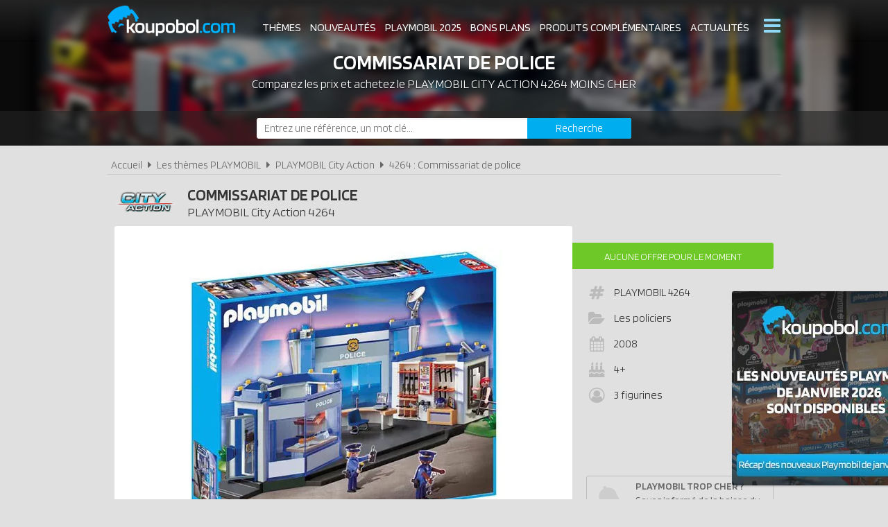

--- FILE ---
content_type: text/html; charset=UTF-8
request_url: https://www.koupobol.com/playmobil-city-action/4264-commissariat-de-police/p2858
body_size: 5246
content:
<!DOCTYPE html> 
<html lang="fr" xmlns:og="http://ogp.me/ns#">
    <head>
        <meta http-equiv="Content-Type" content="text/html; charset=utf-8" /> 
        <title>Playmobil City Action 4264 pas cher, Commissariat de police</title>
        <meta name="description" content="Comparez les prix du Playmobil City Action 4264 avant de l'acheter ! Commissariat de police : Contient 2 policiers, un prisonnier et de nombreux accessoir..." /> 
        <meta name="keywords" content="playmobil city action 4264, playmobil 4264, playmobil city action 4264 pas cher, playmobil 4264 pas cher, achat playmobil city action 4264, achat playmobil 4264, achat playmobil city action 4264 pas cher, achat playmobil 4264 pas cher, prix playmobil 4264, prix playmobil city action 4264" /> 
        <meta name="robots" content="noodp" /> 
        <meta property="og:title" content="Playmobil City Action 4264 pas cher, Commissariat de police" /> 
        <meta property="og:description" content="Comparez les prix du Playmobil City Action 4264 avant de l'acheter ! Commissariat de police : Contient 2 policiers, un prisonnier et de nombreux accessoires : armes, torches, dossiers, talkie walkie, ordinateur … Vaste commissariat avec un hall d'accue..." /> 
        <meta property="og:type" content="article" /> 
        <meta property="og:image" content="https://www.koupobol.com/img/produits/4264/4264-commissariat-de-police-1-1604660010.jpg" /> 
        <meta property="og:url" content="https://www.koupobol.com/playmobil-city-action/4264-commissariat-de-police/p2858" />
        <meta property="og:locale" content="fr_FR" />
        <meta property="og:site_name" content="Koupobol.com" />
        <meta name="viewport" content="width=device-width, initial-scale=1, minimum-scale=1, maximum-scale=5" />
        <link rel="canonical" href="https://www.koupobol.com/playmobil-city-action/4264-commissariat-de-police/p2858">                <link href="/img/favicon.png" type="image/x-icon" rel="icon"/><link href="/img/favicon.png" type="image/x-icon" rel="shortcut icon"/>        <link href="https://fonts.googleapis.com/css?family=Blinker:300,400,600&display=swap" rel="stylesheet preload" as="style">
        <link rel="stylesheet" type="text/css" href="/css/site.css?1759916267"/> 
        <link href="/css/vendors.css?1648218738" rel="stylesheet" type="text/css" defer/>
        <link href="/css/responsive.css?1759916268" rel="stylesheet" type="text/css" defer/>
        <link rel="alternate" type="application/rss+xml" title="RSS" href="http://www.koupobol.com/rss/actualites.rss"/>
                    </head>
    <body data-wr="/">
        <header class="header">
	<div class="wrapper">
		<a href="/" class="header-logo" title="Koupobol, comparateur de prix 100% Playmobil">Koupobol</a>		<i class="fa fa-bars header-menu-icon header-menu-open"></i>
		<i class="fa fa-times header-menu-icon header-menu-close"></i>
		<ul class="header-menu">
			<li><a href="/les-themes-playmobil" title="Les thèmes Playmobil">Thèmes</a></li>
			<li><a href="/nouveautes-playmobil" title="Les nouveautés Playmobil">Nouveautés</a></li>
			<li><a href="/playmobil-2025" title="Tous les Playmobil de 2025">Playmobil 2025</a></li>
			<li><a href="/promotions-et-bons-plans-playmobil" title="Les promotions &amp; bons plans Playmobil">Bons plans</a></li>
			<li><a href="/produits-complementaires-playmobil" title="Les produits complémentaires Playmobil">Produits complémentaires</a></li>
			<li><a href="/actualites-playmobil" title="Les actualités Playmobil">Actualités</a></li>
			<li><a href="/associations-playmobil" title="Les associations de fans Playmobil">Associations de fans</a></li>
			<li><a href="/expositions-playmobil" title="Les expositions Playmobil">Expositions Playmobil</a></li>
			<li><a href="https://www.koupobol.com/pages/catalogues-playmobil/7" title="Les catalogues Playmobil">Catalogues Playmobil</a></li>
			<li><a href="/les-playmobil-les-plus-chers" title="Les sets Playmobil les plus chers">Les Playmobil les plus chers</a></li>
			<li><a href="/les-derniers-playmobil-ajoutes" title="Les derniers Playmobil ajoutés sur Koupobol">Derniers Playmobil ajoutés</a></li>
		</ul>
	</div>
</header>        <div class="container"><div >

	
	<span itemprop="name" class="hid">PLAYMOBIL City Action 4264 Commissariat de police</span>
	<span itemprop="brand" itemtype="https://schema.org/Brand" itemscope class="hid"><meta itemprop="name" content="Playmobil" /></span>
	<div class="bans">
		<img src="" width="640" height="110" alt="Achat PLAYMOBIL City Action 4264 Commissariat de police pas cher" class="ban-off" data-src="/img/categories/thumbs/city-action-banniere_640x0.jpg" >		<p class="bans-titre"><span>Commissariat de police</span></p>
		<h1 class="bans-stitre">Comparez les prix et achetez le <strong>PLAYMOBIL City Action 4264 moins cher</strong></h1>
	</div>
	
	<div class="search-form">
	<div class="wrapper">
		<form action="/recherches/go" novalidate="novalidate" id="searchForm" method="post" accept-charset="utf-8"><div style="display:none;"><input type="hidden" name="_method" value="POST"/></div>		<input name="data[Recherche][recherche]" class="sf-field" placeholder="Entrez une référence, un mot clé..." type="text" id="RechercheRecherche"/>		<button class="sf-btn" aria-label="Rechercher" type="submit"><span>Recherche</span><i class="fa fa-search"></i></button>		</form>	
	</div>
</div>	<div class="wrapper">
		<nav class="fil">
			<ul itemscope itemtype="http://schema.org/BreadcrumbList">
				<li><a href="/" title="Koupobol.com, Comparateur de prix 100% PLAYMOBIL">Accueil</a></li>
								<li class="sep"><i class="fa fa-caret-right"></i></li>
				<li itemscope itemprop="itemListElement" itemtype="http://schema.org/ListItem">
										<a href="/les-themes-playmobil" id="/les-themes-playmobil" itemid="c0" title="Les thèmes PLAYMOBIL" itemscope itemtype="http://schema.org/Thing" itemprop="item"><span itemprop="name">Les thèmes PLAYMOBIL</span></a>
					<meta itemprop="position" content="1"/>
				</li>
				<li class="sep"><i class="fa fa-caret-right"></i></li>
				<li itemscope itemprop="itemListElement" itemtype="http://schema.org/ListItem">
										<a href="/playmobil-city-action/c2" id="/playmobil-city-action/c2" itemid="c2" title="PLAYMOBIL City Action" itemscope itemtype="http://schema.org/Thing" itemprop="item"><span itemprop="name">PLAYMOBIL City Action</span></a>
					<meta itemprop="position" content="2"/>
				</li>
								<li class="sep"><i class="fa fa-caret-right"></i></li>
				<li itemscope itemprop="itemListElement" itemtype="http://schema.org/ListItem">
										<a href="/playmobil-city-action/4264-commissariat-de-police/p2858" id="/playmobil-city-action/4264-commissariat-de-police/p2858" itemid="p2858" title="4264 : Commissariat de police" itemscope itemtype="http://schema.org/Thing" itemprop="item"><span itemprop="name">4264 : Commissariat de police</span></a>
					<meta itemprop="position" content="3"/>
				</li>
			</ul>
		</nav>

		<div class="prodf-header">
			<!-- <div class="prodf-logo"><img src="/img/categories/thumbs/city-action-logo_0x80.png" width="188" height="63" alt="PLAYMOBIL City Action" url="Array" ></div> -->
			<div class="prodf-logo"><a href="/playmobil-city-action/c2"><img src="/img/categories/thumbs/city-action-logo_0x80.png" alt="Playmobil City Action"/></a></div>
			<h2 class="prodf-libelle titre">Commissariat de police <span><span>PLAYMOBIL</span> <span itemprop="category">City Action</span> 4264<span></h2>
					</div>

		<div class="prodf">
			<span class="hid" itemprop="url">https://www.koupobol.com/playmobil-city-action/4264-commissariat-de-police/p2858</span>			<span class="hid" itemprop="sku">4008789042644</span>			<span class="hid" itemprop="gtin13">4008789042644</span>			<a href="/img/produits/4264/thumbs/4264-commissariat-de-police-1-1604660010_1000x0.jpg" class="zoom-img prodf-img" rel="4264" title="PLAYMOBIL City Action 4264 : Commissariat de police"><img src="/img/produits/4264/thumbs/4264-commissariat-de-police-1-1604660010_0x420.jpg" width="457" height="420" alt="PLAYMOBIL City Action 4264 Commissariat de police" itemprop="image" ></a>
			
			<div class="prodf-prix" itemprop="offers" itemscope itemtype="http://schema.org/AggregateOffer">
				<meta itemprop="priceCurrency" content="EUR" />
								<span class="lib lib-large">Aucune offre pour le moment</span>
				<span class="px"></span>
							</div>

			
			
			<div class="prodf-data">
				<ul class="prodf-infos">
					<li><i class="fa fa-hashtag"></i>PLAYMOBIL <span itemprop="model">4264</span></li>					<li><i class="fa fa-folder-open"></i>Les policiers</li>					<li><i class="fa fa-calendar"></i><span itemprop="releaseDate">2008</span></li>					<li><i class="fa fa-birthday-cake"></i>4+</li>					<li><i class="fa fa-user-circle-o"></i>3 figurines</li>									</ul>
				<ul class="prodf-actions">
					<li class="prodf-action-alerte tip" data-popup="alerte-popup" tip-content="Le <strong>PLAYMOBIL City Action 4264</strong> est <strong>trop cher</strong> ? Soyez informé de la <strong>baisse de prix</strong> du set en créant une alerte" title="Soyez informé de la baisse de prix du set en créant une alerte"><i class="fa fa-bell fa-fw"></i><span>Playmobil trop cher ?</span><span>Soyez informé de la baisse du prix du set !</span></li>	
				</ul>
				<div class="alerte-popup to-popup">
	<p class="popup-titre">Soyez informé de la baisse de prix du produit</p>
	<!-- <p class="popup-titre">Créer une alerte prix</p>
	<p class="popup-stitre">Soyez immédiatement informé de la baisse de prix du produit</p> -->
	<div class="notif notif-note"><p>Le meilleur prix du <strong>PLAYMOBIL City Action 4264</strong> est actuellement de <strong>-</strong></p></div>
	<div class="popup-content">
		<form action="/alertes/creer" id="formAlerte" class="popup-form" autocomplete="off" method="post" accept-charset="utf-8"><div style="display:none;"><input type="hidden" name="_method" value="POST"/></div>		<input type="hidden" name="data[Alerte][produit_id]" value="2858" id="AlerteProduitId"/>		<div class="popup-form-result"></div>
		<div class="popup-form-fields">
			<div class="input text required"><i class="fa fa-euro fa-fw" title="A partir de quel prix souhaitez-vous être alerté ?"></i><input name="data[Alerte][prix]" placeholder="A partir de quel prix souhaitez-vous être alerté ?" type="text" id="AlertePrix" required="required"/></div>			<div class="input email required"><i class="fa fa-envelope fa-fw" title="Veuillez indiquer votre adresse email"></i><input name="data[Alerte][email]" placeholder="Veuillez saisir votre adresse email" maxlength="255" type="email" id="AlerteEmail" required="required"/></div>			<div class="submit"><input type="submit" value="Créer une alerte"/></div>	
		</div>
		</form>	
	</div>
</div>				<a href="#" class="prodf-btn-px">Voir les prix</a>
			</div>
		</div>

				<h3 class="prodf-titre titre">Images <span>PLAYMOBIL City Action 4264</span></h3>
		<ul class="prodf-imgs">
									<li><a href="/img/produits/4264/thumbs/4264-commissariat-de-police-3-1604660010_1000x0.jpg" class="zoom-img" rel="4264" title="PLAYMOBIL City Action 4264 Commissariat de police"><img src="/img/site/thumbs/image-non-chargee_0x140.png" width="149" height="140" class="img-off" alt="PLAYMOBIL City Action 4264 Commissariat de police" data-src="produits/4264/thumbs/4264-commissariat-de-police-3-1604660010_0x140.jpg" ></a></li>
						<li><a href="/img/produits/4264/thumbs/4264-commissariat-de-police-2-1604660010_1000x0.jpg" class="zoom-img" rel="4264" title="PLAYMOBIL City Action 4264 Commissariat de police"><img src="/img/site/thumbs/image-non-chargee_0x140.png" width="176" height="140" class="img-off" alt="PLAYMOBIL City Action 4264 Commissariat de police" data-src="produits/4264/thumbs/4264-commissariat-de-police-2-1604660010_0x140.jpg" ></a></li>
					</ul>	
		
		
					<h3 class="prodf-titre titre">Description <span>PLAYMOBIL City Action 4264</span></h3>
			<div class="prodf-desc" itemprop="description"><p>Contient 2 policiers, un prisonnier et de nombreux accessoires : armes, torches, dossiers, talkie walkie, ordinateur … Vaste commissariat avec un hall d'accueil, une salle d'interrogatoire et une cellule pour prisonnier. Cellule avec une fenêtre et un mur d'évasion.</p>
</div>		
			<br class="clear">
			</div>

	<div class="promos-ban mobile-off promos-ban-prod">
	<div class="promos-slider">
								<a href="https://www.koupobol.com/go/ba/102" target="_blank" class="promo-ban" rel="sponsored" title="Les nouveautés de la gamme PLAYMOBIL Monster High sont disponibles"><img src="/img/bannieres/thumbs/1767784869-728x90_728x90.jpg" width="728" height="90" alt="Les nouveautés de la gamme PLAYMOBIL Monster High sont disponibles" class="promo-ban"/></a>
											<a href="https://www.koupobol.com/go/ba/101" target="_blank" class="promo-ban" rel="sponsored" title="Sky Trails la nouvelle gamme de Playmobil"><img src="/img/bannieres/thumbs/1767783415-728x90_728x90.jpg" width="728" height="90" alt="Sky Trails la nouvelle gamme de Playmobil" class="promo-ban"/></a>
							
	</div>
</div>
<div class="promos mobile-on promos-prod">
	<div class="promos-slider">
								<a href="https://www.koupobol.com/go/ba/102" target="_blank" class="promo" rel="sponsored" title="Les nouveautés de la gamme PLAYMOBIL Monster High sont disponibles"><img src="/img/bannieres/thumbs/1767784869-300x250_300x250.jpg" width="300" height="250" alt="Les nouveautés de la gamme PLAYMOBIL Monster High sont disponibles" class="promo"/></a>
											<a href="https://www.koupobol.com/go/ba/101" target="_blank" class="promo" rel="sponsored" title="Sky Trails la nouvelle gamme de Playmobil"><img src="/img/bannieres/thumbs/1767783415-300x250_300x250.jpg" width="300" height="250" alt="Sky Trails la nouvelle gamme de Playmobil" class="promo"/></a>
							
	</div>
</div>

	<div class="sec sec-white prodf-comp">
		<div class="wrapper">
			<h3 class="prodf-titre titre cut">Comparateur de prix <span>PLAYMOBIL City Action 4264</span></h3>
						<div class="tac">
				<div class="notif notif-info"><i class="fa fa-info-circle"></i> &nbsp;Nous ne disposons d'aucun prix car ce PLAYMOBIL n'est <u>actuellement plus vendu par nos marchands partenaires</u></div>
			</div>
					</div>
	</div>

	
		<div class="wrapper">
		<div class="prodf-titre titre">Autres PLAYMOBIL City Action <span> susceptibles de vous intéresser</span></div>
		<div class="prodf-prods">
									<a href="https://www.koupobol.com/playmobil-city-action/3128-bateau-des-sauveteurs-pompiers/p775" title="PLAYMOBIL City Action 3128 - Bateau des sauveteurs pompiers" class="prodl">
				<span class="prodl-img"><img src="/img/site/thumbs/image-non-chargee_0x180.png" width="236" height="180" class="img-off" alt="PLAYMOBIL City Action 3128 Bateau des sauveteurs pompiers" data-src="produits/3128/thumbs/3128-pompiers-sauveteurs-bateau-1-1493735608_0x180.jpg" ></span>
				<span class="prodl-libelle">Bateau des sauveteurs pompiers</span>
				<span class="prodl-ref">3128</span>
				<span class="prodl-prix">à partir de <span>54.99 &euro;</span></span>
							</a>
									<a href="https://www.koupobol.com/playmobil-city-action/6919-commissariat-de-police-avec-prison/p634" title="PLAYMOBIL City Action 6919 - Commissariat de police avec prison" class="prodl">
				<span class="prodl-img"><img src="/img/site/thumbs/image-non-chargee_0x180.png" width="191" height="180" class="img-off" alt="PLAYMOBIL City Action 6919 Commissariat de police avec prison" data-src="produits/6919/thumbs/6919-commissariat-de-police-avec-prison-6-1487081254_0x180.jpg" ></span>
				<span class="prodl-libelle">Commissariat de police avec prison</span>
				<span class="prodl-ref">6919</span>
				<span class="prodl-prix">à partir de <span>97.92 &euro;</span></span>
							</a>
									<a href="https://www.koupobol.com/playmobil-city-action/71395-commissariat-de-police-avec-systeme-d-alarme/p4017" title="PLAYMOBIL City Action 71395 - Commissariat de police avec système d`alarme" class="prodl">
				<span class="prodl-img"><img src="/img/site/thumbs/image-non-chargee_0x180.png" width="194" height="180" class="img-off" alt="PLAYMOBIL City Action 71395 Commissariat de police avec système d`alarme" data-src="produits/71395/thumbs/71395-commissariat-de-police-avec-systeme-d-alarme-1-1693381498_0x180.jpg" ></span>
				<span class="prodl-libelle">Commissariat de police avec système d`alarme</span>
				<span class="prodl-ref">71395</span>
				<span class="prodl-prix">à partir de <span>144.78 &euro;</span></span>
							</a>
									<a href="https://www.koupobol.com/playmobil-city-action/9462-caserne-de-pompiers-avec-helicoptere/p1676" title="PLAYMOBIL City Action 9462 - Caserne de pompiers avec hélicoptère" class="prodl">
				<span class="prodl-img"><img src="/img/site/thumbs/image-non-chargee_0x180.png" width="192" height="180" class="img-off" alt="PLAYMOBIL City Action 9462 Caserne de pompiers avec hélicoptère" data-src="produits/9462/thumbs/9462-caserne-de-pompiers-avec-helicoptere-1-1536766001_0x180.jpg" ></span>
				<span class="prodl-libelle">Caserne de pompiers avec hélicoptère</span>
				<span class="prodl-ref">9462</span>
				<span class="prodl-prix">à partir de <span>59.99 &euro;</span></span>
				<span class="prodl-reduc">-40%</span>			</a>
									<a href="https://www.koupobol.com/playmobil-city-action/9503-forces-speciales-pompiers/p1668" title="PLAYMOBIL City Action 9503 - Forces spéciales pompiers" class="prodl">
				<span class="prodl-img"><img src="/img/site/thumbs/image-non-chargee_0x180.png" width="189" height="180" class="img-off" alt="PLAYMOBIL City Action 9503 Forces spéciales pompiers" data-src="produits/9503/thumbs/9503-forces-speciales-pompiers-1-1536763979_0x180.jpg" ></span>
				<span class="prodl-libelle">Forces spéciales pompiers</span>
				<span class="prodl-ref">9503</span>
				<span class="prodl-prix">à partir de <span>-</span></span>
							</a>
									<a href="https://www.koupobol.com/playmobil-city-action/9360-camion-des-policiers-d-elite-avec-sirene-et-gyrophare/p1502" title="PLAYMOBIL City Action 9360 - Camion des policiers d'élite avec sirène et gyrophare" class="prodl">
				<span class="prodl-img"><img src="/img/site/thumbs/image-non-chargee_0x180.png" width="221" height="180" class="img-off" alt="PLAYMOBIL City Action 9360 Camion des policiers d'élite avec sirène et gyrophare" data-src="produits/9360/thumbs/9360-camion-des-policiers-d-elite-avec-sirene-et-gyrophare-7-1525939226_0x180.jpg" ></span>
				<span class="prodl-libelle">Camion des policiers d'élite avec sirène et gyrophare</span>
				<span class="prodl-ref">9360</span>
				<span class="prodl-prix">à partir de <span>98.88 &euro;</span></span>
							</a>
									<a href="https://www.koupobol.com/playmobil-city-action/5182-commissariat-de-police-avec-systeme-d-alarme/p107" title="PLAYMOBIL City Action 5182 - Commissariat de police avec système d`alarme" class="prodl">
				<span class="prodl-img"><img src="/img/site/thumbs/image-non-chargee_0x180.png" width="196" height="180" class="img-off" alt="PLAYMOBIL City Action 5182 Commissariat de police avec système d`alarme" data-src="produits/5182/thumbs/5182-commissariat-de-police-avec-systeme-d-alarme-1-1492506112_0x180.jpg" ></span>
				<span class="prodl-libelle">Commissariat de police avec système d`alarme</span>
				<span class="prodl-ref">5182</span>
				<span class="prodl-prix">à partir de <span>-</span></span>
							</a>
									<a href="https://www.koupobol.com/playmobil-city-action/5362-camion-de-pompier-avec-echelle-pivotante-et-sirene/p95" title="PLAYMOBIL City Action 5362 - Camion de pompier avec échelle pivotante et sirène" class="prodl">
				<span class="prodl-img"><img src="/img/site/thumbs/image-non-chargee_0x180.png" width="221" height="180" class="img-off" alt="PLAYMOBIL City Action 5362 Camion de pompier avec échelle pivotante et sirène" data-src="produits/5362/thumbs/5362-camion-de-pompier-avec-echelle-pivotante-et-sirene-2-1487080708_0x180.jpg" ></span>
				<span class="prodl-libelle">Camion de pompier avec échelle pivotante et sirène</span>
				<span class="prodl-ref">5362</span>
				<span class="prodl-prix">à partir de <span>-</span></span>
							</a>
				
		</div>
	</div>
		

	<div class="clear"></div>
	</div>
	
</div>
</div>
        <div class="focus" data-id="45">
	<i class="fa fa-times focus-stop"></i>
	<img src="/img/focus/thumbs/1766051110_280x280.jpg" width="280" height="280" alt="Les nouveautés Playmobil de Janvier 2026 sont disponibles" class="focus-img" data-link="/go/fs/45" ></div>
        <footer class="footer">
	<div class="wrapper">
		<ul class="footer-menu">
									<li><a href="https://www.koupobol.com/pages/koupobol-comparateur-de-prix-playmobil/2" title="A propos de Koupobol">A propos de Koupobol</a></li>
									<li><a href="https://www.koupobol.com/pages/conditions-generales-d-utilisation/4" title="Conditions d&#039;utilisation">Conditions d&#039;utilisation</a></li>
									<li><a href="https://www.koupobol.com/pages/notre-politique-relative-aux-cookies/6" title="Cookies">Cookies</a></li>
									<li><a href="https://www.koupobol.com/plan-du-site" title="Plan du site">Plan du site</a></li>
									<li><a href="https://www.koupobol.com/pages/nous-contacter/3" title="Contact">Contact</a></li>
					</ul>
		<div class="footer-txt">
			<p><i class="fa fa-quote-right"></i>En quelques mots</p>
			<p>Koupobol.com est un comparateur de prix <br> dédié aux jouets de la marque PLAYMOBIL. <br>Profitez des meilleurs prix du moment. <br>Achetez vos PLAYMOBIL moins chers.</p>
		</div>
		<div class="footer-stats">
						<p><i class="fa fa-pie-chart"></i>Quelques chiffres</p>
			<ul>
				<li><strong>108</strong> visiteurs ces 30 dernières minutes</li>
				<li><strong>28</strong> marchands partenaires</li>
				<li><strong>4294</strong> produits PLAYMOBIL</li>
				<li><strong>12413</strong> prix référencés</li>
			</ul>
		</div>
		<div class="footer-social">
			<ul>
				<li><a href="https://pinterest.com/koupobol_com/" target="_blank" title="Koupobol.com sur Pinterest" rel="noreferrer"><img src="/img/site/thumbs/picto-pinterest_0x50.png" width="44" height="50" alt="Koupobol.com sur Pinterest" ></a></li>
				<li><a href="https://www.instagram.com/koupobol_com/" target="_blank" title="Koupobol.com sur Instagram" rel="noreferrer"><img src="/img/site/thumbs/picto-instagram_0x50.png" width="48" height="50" alt="Koupobol.com sur Instagram" ></a></li>
				<li><a href="https://twitter.com/koupobol_com" target="_blank" title="Koupobol.com sur Twitter" rel="noreferrer"><img src="/img/site/thumbs/picto-twitter_0x50.png" width="60" height="50" alt="Koupobol.com sur Twitter" ></a></li>
				<li><a href="https://www.facebook.com/koupobol/" target="_blank" title="Koupobol.com sur Facebook" rel="noreferrer"><img src="/img/site/thumbs/picto-facebook_0x50.png" width="30" height="50" alt="Koupobol.com sur Facebook" ></a></li>
				<li><a href="https://www.youtube.com/channel/UCfG0GdQ_0ojedI04Oms0fhg" target="_blank" title="Koupobol.com sur Youtube" rel="noreferrer"><img src="/img/site/thumbs/picto-youtube_0x50.png" width="66" height="50" alt="Koupobol.com sur Youtube" ></a></li>
			</ul>	
		</div>
		<div class="footer-leg">
			Koupobol.com est un site indépendant de la société PLAYMOBIL, il n'est pas sponsorisé ni validé par PLAYMOBIL.
			<br>©2026 Koupobol.com. Tous droits réservés.
		</div>
	</div>
</footer>                        <script type="text/javascript" src="/js/site.min.js?1697459501"></script>    </body>
</html>